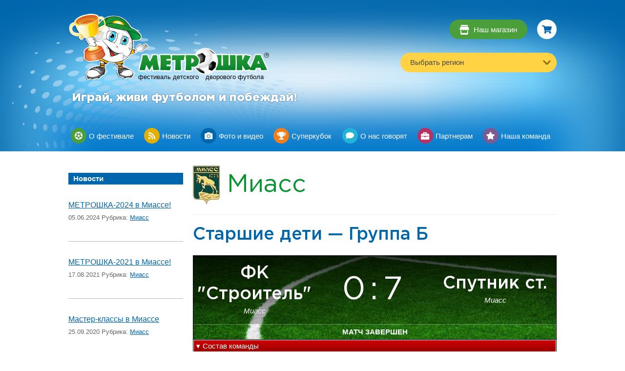

--- FILE ---
content_type: text/html; charset=utf-8
request_url: http://www.metroshka.ru/games/1580/
body_size: 6789
content:


<!DOCTYPE HTML>
<html lang="ru">
<!--[if IE 8]> <html class="no-js lt-ie10 lt-ie9" lang="ru"> <![endif]-->
<!--[if IE 9]> <html class="no-js lt-ie10" lang="ru"> <![endif]-->
<!--[if gt IE 9]> <html class="no-js" lang="ru"> <![endif]-->
<head>

    <meta http-equiv="content-type" content="text/html; charset=utf-8">
    
        <meta name="description" content="">
        <meta name="keywords" content="">
        <meta name="format-detection" content="telephone=no">
        <meta name="viewport" content="width=device-width">
        <title></title>
    
    
        <link rel="stylesheet" href="/static/css/1020.css">
        <link rel="stylesheet" href="/static/css/redsolution.css">
        <link rel="stylesheet" href="/static/css/style.css">
        <link href='http://fonts.googleapis.com/css?family=Russo+One&subset=cyrillic,latin-ext' rel='stylesheet' type='text/css'>
    
    <link rel="shortcut icon" type="image/x-icon" href="/static/img/favicon.ico">
    <script type="text/javascript" src="//cdnjs.cloudflare.com/ajax/libs/jquery/3.3.1/jquery.min.js"></script>
    <script type="text/javascript" src="/static//js/ajaxcsrf.js"></script>
    <script type="text/javascript" src="/static/feedback/js/feedback.js"></script>
    <meta name="google-site-verification" content="ocx-XqAsnS6LOrUUsMm335OHegxVor1N5k-BED5Fyuo" />
<meta name='yandex-verification' content='49f9f5acc6fcb206' />

</head>
<body>

    <div id="overlay"></div>
    
        <div class="body-top-bg">
        </div>
    
    <div id="wrapper">
        <div id="header" class="container_12 clearfix">
            
                <div class="grid_6 suffix_1" id="logo-header">
                    <a href="/">
                        <img src="/static/img/raster.png" alt="Логотип">
                        <p class="logo-description">
                            <span>фестиваль детского</span><span>дворового футбола</span>
                        </p>
                        <span class="logo-mark">R</span>
                    </a>
                    <p class="logo-text">
                        Играй, живи футболом и побеждай!
                    </p>
                </div>
                <div class="grid_5" id="cities">
                    <div class="catalog-panel">
                        <a href="/catalog" class="catalog-link" title="Перейти в магазин">
                            <img src="/static/img/icon-shop.png" alt="Наш магазин">
                            <span>Наш магазин</span>
                        </a>
                        <a href="/basket/" id="basket-link" class="basket-link" title="Перейти в корзину">
                                <small id="basket-count"  style="display:none;"
                                       class="basket-count"></small>
                        </a>

                    </div>
                    <div class="cities-bg">
                        <div class="city-list-bg">
                            <ul class="city-list">
                                <li class="show-items" data-state="show">
                                    Выбрать регион
                                </li>
                                <ul>
                                    
                                    
                                    <li class="show-items">
                                        <a class='menu-ref' href="/regions/sverdlovskaya-oblast">
                                            Свердловская область
                                        </a>
                                    </li>
                                    
                                    <li class="show-items">
                                        <a class='menu-ref' href="/regions/chelyabinskaya-oblast">
                                            Челябинская область
                                        </a>
                                    </li>
                                    
                                    <li class="show-items">
                                        <a class='menu-ref' href="/regions/tatarstan">
                                             Республика Татарстан
                                        </a>
                                    </li>
                                    
                                    <li class="show-items">
                                        <a class='menu-ref' href="/regions/bashkortostan">
                                            Республика Башкортостан
                                        </a>
                                    </li>
                                    
                                    <li class="show-items">
                                        <a class='menu-ref' href="/regions/respublika-udmurtiya">
                                            Республика Удмуртия
                                        </a>
                                    </li>
                                    
                                    <li class="show-items">
                                        <a class='menu-ref' href="/regions/samarskaya-oblast">
                                            Самарская область
                                        </a>
                                    </li>
                                    
                                    <li class="show-items">
                                        <a class='menu-ref' href="/regions/saratovskaya-oblast">
                                            Саратовская область
                                        </a>
                                    </li>
                                    
                                    <li class="show-items">
                                        <a class='menu-ref' href="/regions/ulyanovskaya-oblast">
                                            Ульяновская область
                                        </a>
                                    </li>
                                    
                                    <li class="show-items">
                                        <a class='menu-ref' href="/regions/orenburgskaya-oblast">
                                            Оренбургская область
                                        </a>
                                    </li>
                                    
                                    <li class="show-items">
                                        <a class='menu-ref' href="/regions/kurganskaya-oblast">
                                            Курганская область
                                        </a>
                                    </li>
                                    
                                    <li class="show-items">
                                        <a class='menu-ref' href="/regions/tyumenskaya-oblast">
                                            Тюменская область
                                        </a>
                                    </li>
                                    
                                    <li class="show-items">
                                        <a class='menu-ref' href="/regions/permskij-kraj">
                                            Пермский край
                                        </a>
                                    </li>
                                    
                                    <li class="show-items">
                                        <a class='menu-ref' href="/regions/zonalnaya-kvalifikaciya">
                                            Зональная квалификация
                                        </a>
                                    </li>
                                    
                                    <li class="show-items">
                                        <a class='menu-ref' href="/regions/respublika-chuvashiya">
                                            Республика Чувашия
                                        </a>
                                    </li>
                                    
                                    <li class="show-items">
                                        <a class='menu-ref' href="/regions/penzenskaya-oblast">
                                            Пензенская область
                                        </a>
                                    </li>
                                    
                                    <li class="show-items">
                                        <a class='menu-ref' href="/regions/respublika-mordoviya">
                                            Республика Мордовия
                                        </a>
                                    </li>
                                    
                                    <li class="show-items">
                                        <a class='menu-ref' href="/regions/respublika-marij-el">
                                            Республика Марий Эл
                                        </a>
                                    </li>
                                    
                                    <li class="show-items">
                                        <a class='menu-ref' href="/regions/kirovskaya-oblast">
                                            Кировская область
                                        </a>
                                    </li>
                                    
                                    <li class="show-items">
                                        <a class='menu-ref' href="/regions/vladimirskaya-oblast">
                                            Владимирская область
                                        </a>
                                    </li>
                                    
                                    <li class="show-items">
                                        <a class='menu-ref' href="/regions/nizhegorodskaya-oblast">
                                            Нижегородская область
                                        </a>
                                    </li>
                                    
                                </ul>
                            </ul>
                        </div>
                        <div class="arrow show-items" data-state="show"></div>
                    </div>
                </div>
            
        </div>
        
            <div class="container_12 clearfix">
                <div id="main-menu">
                    

<ul class="plain">
    
        

    
    <li class="menu-item-0">
        <a href="/pages/o-festivale/">
            <div class="menu-icon"><img src="/media/upload/attachment/source/icn-ball2x.svg" alt=""></div>
            <span>О фестивале</span>
        </a>
    </li>



    
        

    
    <li class="menu-item-1">
        <a href="/news/">
            <div class="menu-icon"><img src="/media/upload/attachment/source/icn-news2x.svg" alt=""></div>
            <span>Новости</span>
        </a>
    </li>



    
        

    
    <li class="menu-item-2">
        <a href="/photoreports/">
            <div class="menu-icon"><img src="/media/upload/attachment/source/icon-camera2x.svg" alt=""></div>
            <span>Фото и видео</span>
        </a>
    </li>



    
        

    
    <li class="menu-item-3">
        <a href="/pages/superkubok/">
            <div class="menu-icon"><img src="/media/upload/attachment/source/icn-cup2x.svg" alt=""></div>
            <span>Суперкубок</span>
        </a>
    </li>



    
        

    
    <li class="menu-item-4">
        <a href="/pages/o-nas-govoryat/">
            <div class="menu-icon"><img src="/media/upload/attachment/source/icon-talk.svg" alt=""></div>
            <span>О нас говорят</span>
        </a>
    </li>



    
        

    
    <li class="menu-item-5">
        <a href="/pages/partneram/">
            <div class="menu-icon"><img src="/media/upload/attachment/source/icon-partners2x.svg" alt=""></div>
            <span>Партнерам</span>
        </a>
    </li>



    
        

    
    <li class="menu-item-6">
        <a href="/pages/nasha-komanda/">
            <div class="menu-icon"><img src="/media/upload/attachment/source/icon-team2x.svg" alt=""></div>
            <span>Наша команда</span>
        </a>
    </li>



    
</ul>

                </div>
            </div>
        
        
        
            <div class="page-content container_12 clearfix">
                
                    <div class="left-content grid_3">
                        
                        


    <div class="section-title">Новости</div>
    <div class="news-container items-container positioned">
    
        <div class="news item-container">
            <div class="title"><a href="/news/metroshka-2024-v-miasse/">МЕТРОШКА-2024 в Миассе! </a></div>
            <div class="item-info">
                <span class="date-n-rubric">
                    05.06.2024
                    Рубрика:&nbsp;<a href="/news/rubric/miass/">Миасс</a>
                </span>
            </div>
        </div>
        <div class="clear"></div>
    
        <div class="news item-container">
            <div class="title"><a href="/news/metroshka-2021-v-miasse/">МЕТРОШКА-2021 в Миассе!</a></div>
            <div class="item-info">
                <span class="date-n-rubric">
                    17.08.2021
                    Рубрика:&nbsp;<a href="/news/rubric/miass/">Миасс</a>
                </span>
            </div>
        </div>
        <div class="clear"></div>
    
        <div class="news item-container">
            <div class="title"><a href="/news/master-klassy-v-miasse/">Мастер-классы в Миассе</a></div>
            <div class="item-info">
                <span class="date-n-rubric">
                    25.09.2020
                    Рубрика:&nbsp;<a href="/news/rubric/miass/">Миасс</a>
                </span>
            </div>
        </div>
        <div class="clear"></div>
    
    <a href="/news/" class="all">Все новости</a>
    </div>



    
        <div class="section-title">Фоторепортажи</div>
        <div class="photoreports-container items-container positioned">
        
            <div class="photoreport item-container">
                <div class="title"><a href="/photoreports/metroshka-2025-v-miasse/">МЕТРОШКА-2025 в Миассе</a></div>
                
                    
                        <div class="img-container">
                            <a href="/photoreports/metroshka-2025-v-miasse/" alt="МЕТРОШКА-2025 в Миассе">
                                <img src="https://sun9-5.userapi.com/s/v1/ig2/c6H03IeNXewifnMX6xWQo90ZVLXdWG1Xos0DgWd9p4nkRMpmE0IRygphb8lJpM9tXjLMIVwteKpO0RdgPptYCJEQ.jpg?quality=95&amp;as=32x18,48x27,72x40,108x61,160x90,240x135,360x202,480x270,540x304,640x360,720x405,1080x607,1280x720,1440x810,2560x1440&amp;from=bu&amp;cs=240x0">
                            </a>
                        </div>
                    
                <div class="item-info">
                    <span class="date-n-rubric">
                        11.05.2025
                        Рубрика:&nbsp;<a href="/photoreports/rubric/miass/">Миасс</a>
                    </span>
                </div>
            </div>
            <div class="clear"></div>
        
            <div class="photoreport item-container">
                <div class="title"><a href="/photoreports/metroshka-2024-v-miasse/">МЕТРОШКА-2024 в Миассе</a></div>
                
                    
                        <div class="img-container">
                            <a href="/photoreports/metroshka-2024-v-miasse/" alt="МЕТРОШКА-2024 в Миассе">
                                <img src="https://sun9-38.userapi.com/s/v1/ig2/vbloS6MOvAf1nAF075dxh8NJ_BmCGNrwL61IS3QRzy8xBJaPAM4M0L6BOVcUj1rh6RVgiaIOj8QQEcief7bz_Ur2.jpg?quality=95&amp;as=32x21,48x32,72x48,108x72,160x107,240x160,360x240,480x320,540x360,640x427,720x480,1080x720,1280x853,1440x960,2560x1707&amp;from=bu&amp;cs=240x0">
                            </a>
                        </div>
                    
                <div class="item-info">
                    <span class="date-n-rubric">
                        03.10.2024
                        Рубрика:&nbsp;<a href="/photoreports/rubric/miass/">Миасс</a>
                    </span>
                </div>
            </div>
            <div class="clear"></div>
        
        <a href="/photoreports/" class="all">Все фоторепортажи</a>
        </div>
    


                        
                            <div class="vk-widget positioned">
                                
<script type="text/javascript" src="//vk.com/js/api/openapi.js?116"></script>

<!-- VK Widget -->
<div id="vk_groups"></div>
<script type="text/javascript">
VK.Widgets.Group("vk_groups", {mode: 0, width: "235", height: "290", color1: 'FFFFFF', color2: '2B587A', color3: '006c8c'}, 29879609);
</script>
</p>
                            </div>
                        
                    </div>
                
                
    <div class="center grid_9">
            
            
            
            <a href="/pages/miass/" class="city_main_link">
                
                    <div class="city-content">
                        <img class="city-gerb" src="/media/upload/attachment/cache/upload/attachment/source/gerb-0600-gerblogo.jpg" alt="" title="">
                        <div class="city-name">Миасс</div>
                    </div>
                
            </a>
            
            
    <h1>Старшие дети
         &mdash; Группа Б</h1>
    <div class="game">
        
        
            <div class="top clearfix">
                <div class="head">
                    <div class="team">
                        <div class="h1">
                            <a href="/games/team/1031/">ФК &quot;Строитель&quot;</a>
                        </div>
                        <span class="city">Миасс</span>
                    </div>
                    <div class="score font-russo-one">
                        <div>0:7</div>
                        
                    </div>
                    <div class="team">
                        <div class="h1">
                            <a href="/games/team/1029/">Спутник ст.</a>
                        </div>
                        <span class="city">Миасс</span>
                    </div>
                </div>
                <div class="game-divider"></div>
                <div class="status">Матч завершен</div>
                
                    <div class="events">
                        
                        <div class="event-list events-1 left">
                            
                                
                                    
                                
                            
                                
                                    
                                
                            
                                
                                    
                                
                            
                                
                                    
                                
                            
                                
                                    
                                
                            
                                
                                    
                                
                            
                                
                                    
                                
                            
                                
                                    
                                
                            
                                
                                    
                                
                            
                                
                                    
                                
                            
                                
                                    
                                
                            
                                
                                    
                                
                            
                                
                                    
                                
                            
                                
                                    
                                
                            
                                
                                    
                                
                            
                                
                                    
                                
                            
                                
                                    
                                
                            
                                
                                    
                                
                            
                                
                                    
                                
                            
                                
                                    
                                
                            
                        </div>
                        
                        <div class="event-list events-2 right">
                            
                                
                                    
                                
                            
                                
                                    
                                
                            
                                
                                    
                                
                            
                                
                                    
                                
                            
                                
                                    
                                
                            
                                
                                    
                                
                            
                                
                                    
                                
                            
                                
                                    
                                
                            
                                
                                    
                                
                            
                                
                                    
                                
                            
                                
                                    
                                
                            
                                
                                    
                                
                            
                                
                                    
                                
                            
                                
                                    
                                
                            
                                
                                    
                                
                            
                                
                                    
                                
                            
                                
                                    
                                
                            
                                
                                    
                                
                            
                                
                                    
                                
                            
                                
                                    
                                
                            
                        </div>
                    </div>
                
            </div>
            <div class="players">
                
                
                    <div class="controls">
                        <button class="red-button left" data-state="show">
                            <span>&#9662;</span>Состав команды
                        </button>
                    </div>
                    <div class="players-list players-1 left">
                        <table>
                        <tbody>
                            
                            <tr>
                                <td>1 Антонов Егор</td>
                                    
                                    <td class="card
                                        "
                                        >
                                    </td>
                                    <td class="card
                                        "
                                        >
                                    </td>
                            </tr>
                            
                            <tr>
                                <td>10 Казанцев Павел</td>
                                    
                                    <td class="card
                                        "
                                        >
                                    </td>
                                    <td class="card
                                        "
                                        >
                                    </td>
                            </tr>
                            
                            <tr>
                                <td>11 Печеницын Максим</td>
                                    
                                    <td class="card
                                        "
                                        >
                                    </td>
                                    <td class="card
                                        "
                                        >
                                    </td>
                            </tr>
                            
                            <tr>
                                <td>2 Папушин Александр</td>
                                    
                                    <td class="card
                                        "
                                        >
                                    </td>
                                    <td class="card
                                        "
                                        >
                                    </td>
                            </tr>
                            
                            <tr>
                                <td>3 Немытченко Степан</td>
                                    
                                    <td class="card
                                        "
                                        >
                                    </td>
                                    <td class="card
                                        "
                                        >
                                    </td>
                            </tr>
                            
                            <tr>
                                <td>4 Курочкин Антон</td>
                                    
                                    <td class="card
                                        "
                                        >
                                    </td>
                                    <td class="card
                                        "
                                        >
                                    </td>
                            </tr>
                            
                            <tr>
                                <td>5 Скрипунов Максим</td>
                                    
                                    <td class="card
                                        "
                                        >
                                    </td>
                                    <td class="card
                                        "
                                        >
                                    </td>
                            </tr>
                            
                            <tr>
                                <td>6 Хаирзаманов Радмир</td>
                                    
                                    <td class="card
                                        "
                                        >
                                    </td>
                                    <td class="card
                                        "
                                        >
                                    </td>
                            </tr>
                            
                            <tr>
                                <td>7 Вавилов Арслан</td>
                                    
                                    <td class="card
                                        "
                                        >
                                    </td>
                                    <td class="card
                                        "
                                        >
                                    </td>
                            </tr>
                            
                            <tr>
                                <td>8 Сагитов Богдан</td>
                                    
                                    <td class="card
                                        "
                                        >
                                    </td>
                                    <td class="card
                                        "
                                        >
                                    </td>
                            </tr>
                            
                            <tr>
                                <td>9 Шингаров Артем</td>
                                    
                                    <td class="card
                                        "
                                        >
                                    </td>
                                    <td class="card
                                        "
                                        >
                                    </td>
                            </tr>
                            
                        </tbody>
                        </table>
                        <div class="trainer-info"><span>Главный тренер:</span> Верзаков Александр Дмитриевич</div>
                    </div>
                    <div class="players-list players-2 right">
                        <table>
                        <tbody>
                            
                            <tr>
                                <td>1 Вакушин Николай</td>
                                
                                    <td class="card
                                        "
                                        >
                                    </td>
                                    <td class="card
                                        "
                                        >
                                    </td>
                                </td>
                            </tr>
                            
                            <tr>
                                <td>2 Юдин Семен</td>
                                
                                    <td class="card
                                        "
                                        >
                                    </td>
                                    <td class="card
                                        "
                                        >
                                    </td>
                                </td>
                            </tr>
                            
                            <tr>
                                <td>3 Лоскутов Николай</td>
                                
                                    <td class="card
                                        "
                                        >
                                    </td>
                                    <td class="card
                                        "
                                        >
                                    </td>
                                </td>
                            </tr>
                            
                            <tr>
                                <td>4 Пряхин Антон</td>
                                
                                    <td class="card
                                        "
                                        >
                                    </td>
                                    <td class="card
                                        "
                                        >
                                    </td>
                                </td>
                            </tr>
                            
                            <tr>
                                <td>5 Саулевич Иван</td>
                                
                                    <td class="card
                                        "
                                        >
                                    </td>
                                    <td class="card
                                        "
                                        >
                                    </td>
                                </td>
                            </tr>
                            
                            <tr>
                                <td>6 Коряков Кирилл</td>
                                
                                    <td class="card
                                        "
                                        >
                                    </td>
                                    <td class="card
                                        "
                                        >
                                    </td>
                                </td>
                            </tr>
                            
                            <tr>
                                <td>7 Брюгерман Варвара </td>
                                
                                    <td class="card
                                        "
                                        >
                                    </td>
                                    <td class="card
                                        "
                                        >
                                    </td>
                                </td>
                            </tr>
                            
                            <tr>
                                <td>8 Шпагин Тимофей</td>
                                
                                    <td class="card
                                        "
                                        >
                                    </td>
                                    <td class="card
                                        "
                                        >
                                    </td>
                                </td>
                            </tr>
                            
                            <tr>
                                <td>9 Ягофаров Ильяс</td>
                                
                                    <td class="card
                                        "
                                        >
                                    </td>
                                    <td class="card
                                        "
                                        >
                                    </td>
                                </td>
                            </tr>
                            
                        </tbody>
                        </table>
                        <div class="trainer-info"><span>Главный тренер:</span> Денисов Денис Валерьевич</div>
                    </div>
                
                
            <div class="clear"></div>
            
            </div>
        
        
    </div>
    

    </div>

                <div class="clear"></div>
                



    
        <hr color="#D3D3D3">
        <div class="partners">
            <h2>Партнеры фестиваля</h2>
            
                
                    <img src="/media/upload/attachment/cache/upload/attachment/source/organizatory-na-sajt-4e48-partnerlogo.png">
                
                
            
                
                    <img src="/media/upload/attachment/cache/upload/attachment/source/organizatory-na-sajt1-a6fc-partnerlogo.png">
                
                
            
                
                    <img src="/media/upload/attachment/cache/upload/attachment/source/3-7-310b-partnerlogo.png">
                
                
            
                
                    <img src="/media/upload/attachment/cache/upload/attachment/source/3-7-56dc-partnerlogo.png">
                
                <div class="clear"></div>
            
                
                    <img src="/media/upload/attachment/cache/upload/attachment/source/organizatory-na-sajt3-af10-partnerlogo.png">
                
                
            
                
                    <img src="/media/upload/attachment/cache/upload/attachment/source/7-2-188c-partnerlogo.png">
                
                
            
                
                    <img src="/media/upload/attachment/cache/upload/attachment/source/3-7-70d5-partnerlogo.png">
                
                
            
                
                    <img src="/media/upload/attachment/cache/upload/attachment/source/3-7-d810-partnerlogo.png">
                
                <div class="clear"></div>
            
                
                    <img src="/media/upload/attachment/cache/upload/attachment/source/organizatory-na-sajt4-859a-partnerlogo.png">
                
                
            
        </div>
    


    


    


            </div>
        
    <div class="push"></div>
    </div>
    <div id="footer" class="with-top-scallop">
        <div class="top">
            <div class="top-container container_12 clearfix">
                <div class="grid_3" id="logo-footer">
                    <a href="/"><img src="/static/img/logo-footer.png" alt="Логотип"></a>
                </div>
                <div class="grid_6 footer-menu">
                    <ul class="plain menu-list">
                        

<ul class="plain">
    
        

    
    <li class="menu-item-0">
        <a href="/pages/o-festivale/">
            <div class="menu-icon"><img src="/media/upload/attachment/source/icn-ball2x.svg" alt=""></div>
            <span>О фестивале</span>
        </a>
    </li>



    
        

    
    <li class="menu-item-1">
        <a href="/news/">
            <div class="menu-icon"><img src="/media/upload/attachment/source/icn-news2x.svg" alt=""></div>
            <span>Новости</span>
        </a>
    </li>



    
        

    
    <li class="menu-item-2">
        <a href="/photoreports/">
            <div class="menu-icon"><img src="/media/upload/attachment/source/icon-camera2x.svg" alt=""></div>
            <span>Фото и видео</span>
        </a>
    </li>



    
        

    
    <li class="menu-item-3">
        <a href="/pages/superkubok/">
            <div class="menu-icon"><img src="/media/upload/attachment/source/icn-cup2x.svg" alt=""></div>
            <span>Суперкубок</span>
        </a>
    </li>



    
        

    
    <li class="menu-item-4">
        <a href="/pages/o-nas-govoryat/">
            <div class="menu-icon"><img src="/media/upload/attachment/source/icon-talk.svg" alt=""></div>
            <span>О нас говорят</span>
        </a>
    </li>



    
        

    
    <li class="menu-item-5">
        <a href="/pages/partneram/">
            <div class="menu-icon"><img src="/media/upload/attachment/source/icon-partners2x.svg" alt=""></div>
            <span>Партнерам</span>
        </a>
    </li>



    
        

    
    <li class="menu-item-6">
        <a href="/pages/nasha-komanda/">
            <div class="menu-icon"><img src="/media/upload/attachment/source/icon-team2x.svg" alt=""></div>
            <span>Наша команда</span>
        </a>
    </li>



    
</ul>

                    </ul>
                </div>
                <div class="grid_3 contacts">
                    Организатор фестиваля<br>
                    <img alt="Метро" class="logo-metro" src="/static/img/logo_metro_footer.png"></br>
                    <div class="contact-info">г. Челябинск, ул. Ленина, 21В,<br>
офис 302. Тел: 8-351-245-25-39</div>
                </div>
            </div>
        </div>
        <div class="bottom">
            <div class="bottom-container container_12 clearfix">
                <div class="grid_3 social-links">
                    <a href="http://vk.com/metroshkaru" class="vk-link">Наша группа Вконтакте</a>
                    <a href="https://www.youtube.com/channel/UCRGfff7Asw4S5wYlPywCK_g/featured" class="youtube-link">Наш канал на YouTube</a>
                </div>
                <div class="grid_6 copyright">
                    <div class="text">&trade;Товарный знак МЕТРОШКА является зарегистрированным, все права на его использование принадлежат ООО "Рекламная группа "Джем". <br/>                                                  
Возрастное ограничение 0+<br/> 
<a href="/pages/politika-obrabotki-personalnyh-dannyh/">Политика обработки персональных данных</a> 

</div>
                </div>
                <div class="grid_3 sitemap-link">
                    <a href="/pages/sitemap/">Карта сайта</a>
                </div>
            </div>
            
        </div>
        <div class="bottom2">
            <div class="logo container_12">
                <div class="grid_3">
                    <a href="https://www.redmediaonline.ru/sozdanie-sajtov/" target="_blank">
                        <img src="/static/img/redmedia.png" alt="Веб-студия Редмедиа" title="Создание сайтов">
                    </a>
                </div>
            </div>
        </div>
    
    
        <script type="text/javascript" src="http://vk.com/js/api/openapi.js"></script>
        <script src="/static/js/basket.js"></script>
        <script src="/static/js/jquery.maskedinput.min.js"></script>
        <script type="text/javascript">
            $(function(){
                $('#cities .show-items').click(function() {
                    if ($('#cities .show-items').data('state') == 'show') {
                        $('#cities').addClass('active');
                        $('#cities .city-list > ul').show();
                        $('#cities .show-items').data('state','hide');
                    } else {
                        $('#cities').removeClass('active');
                        $('#cities .city-list > ul').hide();
                        $('#cities .show-items').data('state','show');                       
                    }
                });

                $('#cities a').click(function() {
                    $(this).parents('.city-list > ul').siblings('.show-items').html($(this).text());
                    $(this).parents('.city-list > ul').hide();
                });

                $('lo').click(function() {
                    $('#cities .city-list > ul').hide();
                });

                $('body').click(function(event) {
                    var target = $(event.target);
                    if ( !target.is('#cities .show-items') ) {
                        $('#cities .city-list > ul').hide();
                        $('#cities .show-items').data('state','show'); 
                        $('#cities').removeClass('active');
                    }
                });

                // Добавление трехзначных отступов у цен
                $('.price-converted').each(function(){
                    var price = parseInt($(this).text()).toLocaleString();
                    $(this).text(price);
                });

                //МАСКА
                $(document).on('focus', 'input[name*="phone"]', function() {
                    $(this).mask("+7(999)999-99-99");
                });
            });

        </script>
    
    <script type="text/javascript">
        $(function(){
            $('.players .red-button').click(function(){
                if ($(this).data('state') == 'show') {
                    $(this).data('state','hide').children('span').text('▴');
                } else {
                    $(this).data('state', 'show').children('span').text('▾');
                }
                $(this).parent().siblings('.players-list').slideToggle(400);
            });
        });
    </script>

    <!-- Yandex.Metrika counter -->
<script type="text/javascript">
(function (d, w, c) {
    (w[c] = w[c] || []).push(function() {
        try {
            w.yaCounter26504013 = new Ya.Metrika({id:26504013,
                    webvisor:true,
                    clickmap:true,
                    trackLinks:true,
                    accurateTrackBounce:true});
        } catch(e) { }
    });

    var n = d.getElementsByTagName("script")[0],
        s = d.createElement("script"),
        f = function () { n.parentNode.insertBefore(s, n); };
    s.type = "text/javascript";
    s.async = true;
    s.src = (d.location.protocol == "https:" ? "https:" : "http:") + "//mc.yandex.ru/metrika/watch.js";

    if (w.opera == "[object Opera]") {
        d.addEventListener("DOMContentLoaded", f, false);
    } else { f(); }
})(document, window, "yandex_metrika_callbacks");
</script>
<noscript><div><img src="//mc.yandex.ru/watch/26504013" style="position:absolute; left:-9999px;" alt="" /></div></noscript>
<!-- /Yandex.Metrika counter -->

<script>
  (function(i,s,o,g,r,a,m){i['GoogleAnalyticsObject']=r;i[r]=i[r]||function(){
  (i[r].q=i[r].q||[]).push(arguments)},i[r].l=1*new Date();a=s.createElement(o),
  m=s.getElementsByTagName(o)[0];a.async=1;a.src=g;m.parentNode.insertBefore(a,m)
  })(window,document,'script','//www.google-analytics.com/analytics.js','ga');

  ga('create', 'UA-25843945-35', 'auto');
  ga('send', 'pageview');

</script>



</body>
</html>



--- FILE ---
content_type: image/svg+xml
request_url: http://www.metroshka.ru/media/upload/attachment/source/icn-ball2x.svg
body_size: 2093
content:
<?xml version="1.0" encoding="UTF-8"?>
<svg width="16px" height="16px" viewBox="0 0 16 16" version="1.1" xmlns="http://www.w3.org/2000/svg" xmlns:xlink="http://www.w3.org/1999/xlink">
    <!-- Generator: sketchtool 50.2 (55047) - http://www.bohemiancoding.com/sketch -->
    <title>CF167795-2F96-4638-BF11-3C1A0DD9F730@2x</title>
    <desc>Created with sketchtool.</desc>
    <defs>
        <path d="M24,16 C24,20.4182903 20.4182903,24 16,24 C11.5817097,24 8,20.4182903 8,16 C8,11.5817097 11.5817097,8 16,8 C20.4182903,8 24,11.5817097 24,16 Z M22.4516129,16 L22.4515161,15.9909032 L21.6107419,16.7244839 L19.5888387,14.8373871 L20.1196129,12.1162581 L21.2261613,12.2153548 C20.4232903,11.1116129 19.2905484,10.277 17.9774839,9.85596774 L18.4178387,10.8862581 L16,12.2258065 L13.5821613,10.8862903 L14.0225161,9.856 C12.7118387,10.2762581 11.578,11.109871 10.7738387,12.2153871 L11.8888387,12.1162581 L12.4111613,14.8373871 L10.3892903,16.7244839 L9.54851613,15.9909032 L9.54841935,16 C9.54841935,17.3875806 9.98380645,18.708129 10.7894516,19.8061613 L11.0379677,18.7127097 L13.7843548,19.0497097 L14.9553548,21.5602258 L13.9907742,22.1339677 C15.2876129,22.5572581 16.7098065,22.5580968 18.0092258,22.1339677 L17.0446452,21.5602258 L18.2156452,19.0497097 L20.9620323,18.7127097 L21.2105484,19.8061613 C22.0162258,18.708129 22.4516129,17.3875806 22.4516129,16 Z M14.4483226,18.2442258 L13.484,15.2986774 L16,13.4752258 L18.516,15.2986774 L17.5604516,18.2442258 L14.4483226,18.2442258 Z" id="path-1"></path>
    </defs>
    <g id="Page-1" stroke="none" stroke-width="1" fill="none" fill-rule="evenodd">
        <g id="Region-menu1" transform="translate(-235.000000, -268.000000)">
            <g id="Group-11" transform="translate(227.000000, 260.000000)">
                <g id="Group-5">
                    <mask id="mask-2" fill="white">
                        <use xlink:href="#path-1"></use>
                    </mask>
                    <use id="icn-ball" fill="#FFFFFF" fill-rule="nonzero" xlink:href="#path-1"></use>
                </g>
            </g>
        </g>
    </g>
</svg>

--- FILE ---
content_type: image/svg+xml
request_url: http://www.metroshka.ru/media/upload/attachment/source/icon-partners2x.svg
body_size: 1984
content:
<?xml version="1.0" encoding="UTF-8"?>
<svg width="18px" height="15px" viewBox="0 0 18 15" version="1.1" xmlns="http://www.w3.org/2000/svg" xmlns:xlink="http://www.w3.org/1999/xlink">
    <!-- Generator: sketchtool 50.2 (55047) - http://www.bohemiancoding.com/sketch -->
    <title>97E83A4B-B576-48FB-8FEF-BBC9319DD71F@2x</title>
    <desc>Created with sketchtool.</desc>
    <defs>
        <path d="M18.7142857,16.5714286 L25.1428571,16.5714286 L25.1428571,21.3928571 C25.1428571,22.2804687 24.4233259,23 23.5357143,23 L9.60714286,23 C8.71953125,23 8,22.2804687 8,21.3928571 L8,16.5714286 L14.4285714,16.5714286 L14.4285714,17.2410714 C14.4285714,17.4629576 14.608471,17.6428571 14.8303571,17.6428571 L18.3125,17.6428571 C18.5343862,17.6428571 18.7142857,17.4629576 18.7142857,17.2410714 L18.7142857,16.5714286 Z M25.1428571,12.8214286 L25.1428571,15.5 L8,15.5 L8,12.8214286 C8,11.933817 8.71953125,11.2142857 9.60714286,11.2142857 L12.2857143,11.2142857 L12.2857143,9.60714286 C12.2857143,8.71953125 13.0052455,8 13.8928571,8 L19.25,8 C20.1376116,8 20.8571429,8.71953125 20.8571429,9.60714286 L20.8571429,11.2142857 L23.5357143,11.2142857 C24.4233259,11.2142857 25.1428571,11.933817 25.1428571,12.8214286 Z M18.7142857,10.1428571 L14.4285714,10.1428571 L14.4285714,11.2142857 L18.7142857,11.2142857 L18.7142857,10.1428571 Z" id="path-1"></path>
    </defs>
    <g id="Page-1" stroke="none" stroke-width="1" fill="none" fill-rule="evenodd">
        <g id="Region-menu1" transform="translate(-939.000000, -269.000000)">
            <g id="Group-11" transform="translate(227.000000, 260.000000)">
                <g id="Group-10" transform="translate(704.000000, 1.000000)">
                    <mask id="mask-2" fill="white">
                        <use xlink:href="#path-1"></use>
                    </mask>
                    <use id="icon-partners" fill="#FFFFFF" fill-rule="nonzero" xlink:href="#path-1"></use>
                </g>
            </g>
        </g>
    </g>
</svg>